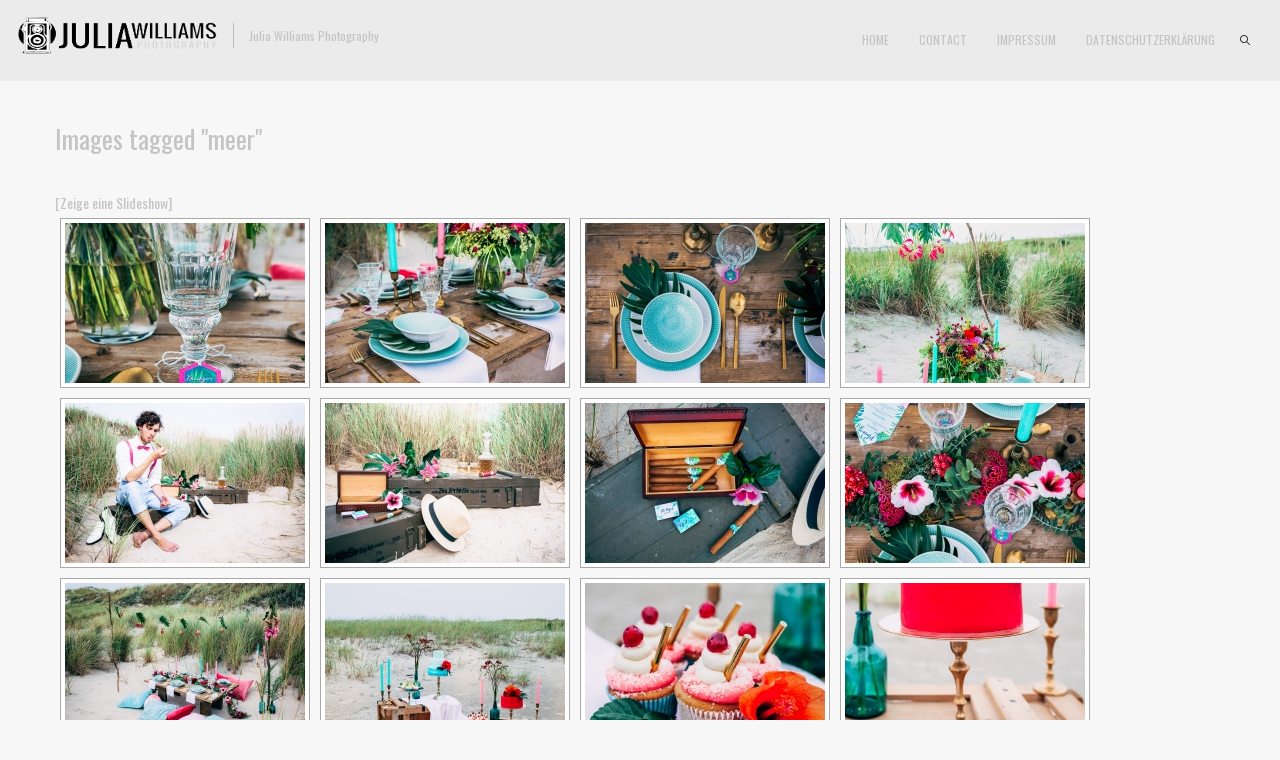

--- FILE ---
content_type: text/html; charset=UTF-8
request_url: https://www.juliawilliams.de/ngg_tag/meer/nggallery/page/2
body_size: 6797
content:
<!DOCTYPE html>
<html lang="de" class="def_menu">
<head>
    <meta http-equiv="Content-Type" content="text/html; charset=UTF-8">
        <link rel="shortcut icon" href="http://www.juliawilliams.de/wp-content/uploads/2016/07/icon.jpg" type="image/x-icon">
    <link rel="apple-touch-icon" href="http://www.juliawilliams.de/wp-content/uploads/2016/07/icon-1.jpg">
    <link rel="apple-touch-icon" sizes="72x72" href="http://www.juliawilliams.de/wp-content/uploads/2016/07/icon-2.jpg">
    <link rel="apple-touch-icon" sizes="114x114" href="http://www.juliawilliams.de/wp-content/uploads/2016/07/icon-3.jpg">
	<link rel="image_src" href="" />
    <title>Julia Williams Photography &raquo; Bilder-Stichwort &raquo; Meer</title>
    <link rel="pingback" href="https://www.juliawilliams.de/xmlrpc.php">
    <script type="text/javascript">
        var gt3_ajaxurl = "https://www.juliawilliams.de/wp-admin/admin-ajax.php";
    </script>
    <meta name='robots' content='max-image-preview:large' />
	<style>img:is([sizes="auto" i], [sizes^="auto," i]) { contain-intrinsic-size: 3000px 1500px }</style>
	<link rel="alternate" type="application/rss+xml" title="Julia Williams Photography &raquo; Feed" href="https://www.juliawilliams.de/feed/" />
<link rel="alternate" type="application/rss+xml" title="Julia Williams Photography &raquo; Kommentar-Feed" href="https://www.juliawilliams.de/comments/feed/" />
<script type="text/javascript">
/* <![CDATA[ */
window._wpemojiSettings = {"baseUrl":"https:\/\/s.w.org\/images\/core\/emoji\/15.0.3\/72x72\/","ext":".png","svgUrl":"https:\/\/s.w.org\/images\/core\/emoji\/15.0.3\/svg\/","svgExt":".svg","source":{"concatemoji":"https:\/\/www.juliawilliams.de\/wp-includes\/js\/wp-emoji-release.min.js?ver=6.7.4"}};
/*! This file is auto-generated */
!function(i,n){var o,s,e;function c(e){try{var t={supportTests:e,timestamp:(new Date).valueOf()};sessionStorage.setItem(o,JSON.stringify(t))}catch(e){}}function p(e,t,n){e.clearRect(0,0,e.canvas.width,e.canvas.height),e.fillText(t,0,0);var t=new Uint32Array(e.getImageData(0,0,e.canvas.width,e.canvas.height).data),r=(e.clearRect(0,0,e.canvas.width,e.canvas.height),e.fillText(n,0,0),new Uint32Array(e.getImageData(0,0,e.canvas.width,e.canvas.height).data));return t.every(function(e,t){return e===r[t]})}function u(e,t,n){switch(t){case"flag":return n(e,"\ud83c\udff3\ufe0f\u200d\u26a7\ufe0f","\ud83c\udff3\ufe0f\u200b\u26a7\ufe0f")?!1:!n(e,"\ud83c\uddfa\ud83c\uddf3","\ud83c\uddfa\u200b\ud83c\uddf3")&&!n(e,"\ud83c\udff4\udb40\udc67\udb40\udc62\udb40\udc65\udb40\udc6e\udb40\udc67\udb40\udc7f","\ud83c\udff4\u200b\udb40\udc67\u200b\udb40\udc62\u200b\udb40\udc65\u200b\udb40\udc6e\u200b\udb40\udc67\u200b\udb40\udc7f");case"emoji":return!n(e,"\ud83d\udc26\u200d\u2b1b","\ud83d\udc26\u200b\u2b1b")}return!1}function f(e,t,n){var r="undefined"!=typeof WorkerGlobalScope&&self instanceof WorkerGlobalScope?new OffscreenCanvas(300,150):i.createElement("canvas"),a=r.getContext("2d",{willReadFrequently:!0}),o=(a.textBaseline="top",a.font="600 32px Arial",{});return e.forEach(function(e){o[e]=t(a,e,n)}),o}function t(e){var t=i.createElement("script");t.src=e,t.defer=!0,i.head.appendChild(t)}"undefined"!=typeof Promise&&(o="wpEmojiSettingsSupports",s=["flag","emoji"],n.supports={everything:!0,everythingExceptFlag:!0},e=new Promise(function(e){i.addEventListener("DOMContentLoaded",e,{once:!0})}),new Promise(function(t){var n=function(){try{var e=JSON.parse(sessionStorage.getItem(o));if("object"==typeof e&&"number"==typeof e.timestamp&&(new Date).valueOf()<e.timestamp+604800&&"object"==typeof e.supportTests)return e.supportTests}catch(e){}return null}();if(!n){if("undefined"!=typeof Worker&&"undefined"!=typeof OffscreenCanvas&&"undefined"!=typeof URL&&URL.createObjectURL&&"undefined"!=typeof Blob)try{var e="postMessage("+f.toString()+"("+[JSON.stringify(s),u.toString(),p.toString()].join(",")+"));",r=new Blob([e],{type:"text/javascript"}),a=new Worker(URL.createObjectURL(r),{name:"wpTestEmojiSupports"});return void(a.onmessage=function(e){c(n=e.data),a.terminate(),t(n)})}catch(e){}c(n=f(s,u,p))}t(n)}).then(function(e){for(var t in e)n.supports[t]=e[t],n.supports.everything=n.supports.everything&&n.supports[t],"flag"!==t&&(n.supports.everythingExceptFlag=n.supports.everythingExceptFlag&&n.supports[t]);n.supports.everythingExceptFlag=n.supports.everythingExceptFlag&&!n.supports.flag,n.DOMReady=!1,n.readyCallback=function(){n.DOMReady=!0}}).then(function(){return e}).then(function(){var e;n.supports.everything||(n.readyCallback(),(e=n.source||{}).concatemoji?t(e.concatemoji):e.wpemoji&&e.twemoji&&(t(e.twemoji),t(e.wpemoji)))}))}((window,document),window._wpemojiSettings);
/* ]]> */
</script>
<style id='wp-emoji-styles-inline-css' type='text/css'>

	img.wp-smiley, img.emoji {
		display: inline !important;
		border: none !important;
		box-shadow: none !important;
		height: 1em !important;
		width: 1em !important;
		margin: 0 0.07em !important;
		vertical-align: -0.1em !important;
		background: none !important;
		padding: 0 !important;
	}
</style>
<link rel='stylesheet' id='wp-block-library-css' href='https://www.juliawilliams.de/wp-includes/css/dist/block-library/style.min.css?ver=6.7.4' type='text/css' media='all' />
<style id='classic-theme-styles-inline-css' type='text/css'>
/*! This file is auto-generated */
.wp-block-button__link{color:#fff;background-color:#32373c;border-radius:9999px;box-shadow:none;text-decoration:none;padding:calc(.667em + 2px) calc(1.333em + 2px);font-size:1.125em}.wp-block-file__button{background:#32373c;color:#fff;text-decoration:none}
</style>
<style id='global-styles-inline-css' type='text/css'>
:root{--wp--preset--aspect-ratio--square: 1;--wp--preset--aspect-ratio--4-3: 4/3;--wp--preset--aspect-ratio--3-4: 3/4;--wp--preset--aspect-ratio--3-2: 3/2;--wp--preset--aspect-ratio--2-3: 2/3;--wp--preset--aspect-ratio--16-9: 16/9;--wp--preset--aspect-ratio--9-16: 9/16;--wp--preset--color--black: #000000;--wp--preset--color--cyan-bluish-gray: #abb8c3;--wp--preset--color--white: #ffffff;--wp--preset--color--pale-pink: #f78da7;--wp--preset--color--vivid-red: #cf2e2e;--wp--preset--color--luminous-vivid-orange: #ff6900;--wp--preset--color--luminous-vivid-amber: #fcb900;--wp--preset--color--light-green-cyan: #7bdcb5;--wp--preset--color--vivid-green-cyan: #00d084;--wp--preset--color--pale-cyan-blue: #8ed1fc;--wp--preset--color--vivid-cyan-blue: #0693e3;--wp--preset--color--vivid-purple: #9b51e0;--wp--preset--gradient--vivid-cyan-blue-to-vivid-purple: linear-gradient(135deg,rgba(6,147,227,1) 0%,rgb(155,81,224) 100%);--wp--preset--gradient--light-green-cyan-to-vivid-green-cyan: linear-gradient(135deg,rgb(122,220,180) 0%,rgb(0,208,130) 100%);--wp--preset--gradient--luminous-vivid-amber-to-luminous-vivid-orange: linear-gradient(135deg,rgba(252,185,0,1) 0%,rgba(255,105,0,1) 100%);--wp--preset--gradient--luminous-vivid-orange-to-vivid-red: linear-gradient(135deg,rgba(255,105,0,1) 0%,rgb(207,46,46) 100%);--wp--preset--gradient--very-light-gray-to-cyan-bluish-gray: linear-gradient(135deg,rgb(238,238,238) 0%,rgb(169,184,195) 100%);--wp--preset--gradient--cool-to-warm-spectrum: linear-gradient(135deg,rgb(74,234,220) 0%,rgb(151,120,209) 20%,rgb(207,42,186) 40%,rgb(238,44,130) 60%,rgb(251,105,98) 80%,rgb(254,248,76) 100%);--wp--preset--gradient--blush-light-purple: linear-gradient(135deg,rgb(255,206,236) 0%,rgb(152,150,240) 100%);--wp--preset--gradient--blush-bordeaux: linear-gradient(135deg,rgb(254,205,165) 0%,rgb(254,45,45) 50%,rgb(107,0,62) 100%);--wp--preset--gradient--luminous-dusk: linear-gradient(135deg,rgb(255,203,112) 0%,rgb(199,81,192) 50%,rgb(65,88,208) 100%);--wp--preset--gradient--pale-ocean: linear-gradient(135deg,rgb(255,245,203) 0%,rgb(182,227,212) 50%,rgb(51,167,181) 100%);--wp--preset--gradient--electric-grass: linear-gradient(135deg,rgb(202,248,128) 0%,rgb(113,206,126) 100%);--wp--preset--gradient--midnight: linear-gradient(135deg,rgb(2,3,129) 0%,rgb(40,116,252) 100%);--wp--preset--font-size--small: 13px;--wp--preset--font-size--medium: 20px;--wp--preset--font-size--large: 36px;--wp--preset--font-size--x-large: 42px;--wp--preset--spacing--20: 0.44rem;--wp--preset--spacing--30: 0.67rem;--wp--preset--spacing--40: 1rem;--wp--preset--spacing--50: 1.5rem;--wp--preset--spacing--60: 2.25rem;--wp--preset--spacing--70: 3.38rem;--wp--preset--spacing--80: 5.06rem;--wp--preset--shadow--natural: 6px 6px 9px rgba(0, 0, 0, 0.2);--wp--preset--shadow--deep: 12px 12px 50px rgba(0, 0, 0, 0.4);--wp--preset--shadow--sharp: 6px 6px 0px rgba(0, 0, 0, 0.2);--wp--preset--shadow--outlined: 6px 6px 0px -3px rgba(255, 255, 255, 1), 6px 6px rgba(0, 0, 0, 1);--wp--preset--shadow--crisp: 6px 6px 0px rgba(0, 0, 0, 1);}:where(.is-layout-flex){gap: 0.5em;}:where(.is-layout-grid){gap: 0.5em;}body .is-layout-flex{display: flex;}.is-layout-flex{flex-wrap: wrap;align-items: center;}.is-layout-flex > :is(*, div){margin: 0;}body .is-layout-grid{display: grid;}.is-layout-grid > :is(*, div){margin: 0;}:where(.wp-block-columns.is-layout-flex){gap: 2em;}:where(.wp-block-columns.is-layout-grid){gap: 2em;}:where(.wp-block-post-template.is-layout-flex){gap: 1.25em;}:where(.wp-block-post-template.is-layout-grid){gap: 1.25em;}.has-black-color{color: var(--wp--preset--color--black) !important;}.has-cyan-bluish-gray-color{color: var(--wp--preset--color--cyan-bluish-gray) !important;}.has-white-color{color: var(--wp--preset--color--white) !important;}.has-pale-pink-color{color: var(--wp--preset--color--pale-pink) !important;}.has-vivid-red-color{color: var(--wp--preset--color--vivid-red) !important;}.has-luminous-vivid-orange-color{color: var(--wp--preset--color--luminous-vivid-orange) !important;}.has-luminous-vivid-amber-color{color: var(--wp--preset--color--luminous-vivid-amber) !important;}.has-light-green-cyan-color{color: var(--wp--preset--color--light-green-cyan) !important;}.has-vivid-green-cyan-color{color: var(--wp--preset--color--vivid-green-cyan) !important;}.has-pale-cyan-blue-color{color: var(--wp--preset--color--pale-cyan-blue) !important;}.has-vivid-cyan-blue-color{color: var(--wp--preset--color--vivid-cyan-blue) !important;}.has-vivid-purple-color{color: var(--wp--preset--color--vivid-purple) !important;}.has-black-background-color{background-color: var(--wp--preset--color--black) !important;}.has-cyan-bluish-gray-background-color{background-color: var(--wp--preset--color--cyan-bluish-gray) !important;}.has-white-background-color{background-color: var(--wp--preset--color--white) !important;}.has-pale-pink-background-color{background-color: var(--wp--preset--color--pale-pink) !important;}.has-vivid-red-background-color{background-color: var(--wp--preset--color--vivid-red) !important;}.has-luminous-vivid-orange-background-color{background-color: var(--wp--preset--color--luminous-vivid-orange) !important;}.has-luminous-vivid-amber-background-color{background-color: var(--wp--preset--color--luminous-vivid-amber) !important;}.has-light-green-cyan-background-color{background-color: var(--wp--preset--color--light-green-cyan) !important;}.has-vivid-green-cyan-background-color{background-color: var(--wp--preset--color--vivid-green-cyan) !important;}.has-pale-cyan-blue-background-color{background-color: var(--wp--preset--color--pale-cyan-blue) !important;}.has-vivid-cyan-blue-background-color{background-color: var(--wp--preset--color--vivid-cyan-blue) !important;}.has-vivid-purple-background-color{background-color: var(--wp--preset--color--vivid-purple) !important;}.has-black-border-color{border-color: var(--wp--preset--color--black) !important;}.has-cyan-bluish-gray-border-color{border-color: var(--wp--preset--color--cyan-bluish-gray) !important;}.has-white-border-color{border-color: var(--wp--preset--color--white) !important;}.has-pale-pink-border-color{border-color: var(--wp--preset--color--pale-pink) !important;}.has-vivid-red-border-color{border-color: var(--wp--preset--color--vivid-red) !important;}.has-luminous-vivid-orange-border-color{border-color: var(--wp--preset--color--luminous-vivid-orange) !important;}.has-luminous-vivid-amber-border-color{border-color: var(--wp--preset--color--luminous-vivid-amber) !important;}.has-light-green-cyan-border-color{border-color: var(--wp--preset--color--light-green-cyan) !important;}.has-vivid-green-cyan-border-color{border-color: var(--wp--preset--color--vivid-green-cyan) !important;}.has-pale-cyan-blue-border-color{border-color: var(--wp--preset--color--pale-cyan-blue) !important;}.has-vivid-cyan-blue-border-color{border-color: var(--wp--preset--color--vivid-cyan-blue) !important;}.has-vivid-purple-border-color{border-color: var(--wp--preset--color--vivid-purple) !important;}.has-vivid-cyan-blue-to-vivid-purple-gradient-background{background: var(--wp--preset--gradient--vivid-cyan-blue-to-vivid-purple) !important;}.has-light-green-cyan-to-vivid-green-cyan-gradient-background{background: var(--wp--preset--gradient--light-green-cyan-to-vivid-green-cyan) !important;}.has-luminous-vivid-amber-to-luminous-vivid-orange-gradient-background{background: var(--wp--preset--gradient--luminous-vivid-amber-to-luminous-vivid-orange) !important;}.has-luminous-vivid-orange-to-vivid-red-gradient-background{background: var(--wp--preset--gradient--luminous-vivid-orange-to-vivid-red) !important;}.has-very-light-gray-to-cyan-bluish-gray-gradient-background{background: var(--wp--preset--gradient--very-light-gray-to-cyan-bluish-gray) !important;}.has-cool-to-warm-spectrum-gradient-background{background: var(--wp--preset--gradient--cool-to-warm-spectrum) !important;}.has-blush-light-purple-gradient-background{background: var(--wp--preset--gradient--blush-light-purple) !important;}.has-blush-bordeaux-gradient-background{background: var(--wp--preset--gradient--blush-bordeaux) !important;}.has-luminous-dusk-gradient-background{background: var(--wp--preset--gradient--luminous-dusk) !important;}.has-pale-ocean-gradient-background{background: var(--wp--preset--gradient--pale-ocean) !important;}.has-electric-grass-gradient-background{background: var(--wp--preset--gradient--electric-grass) !important;}.has-midnight-gradient-background{background: var(--wp--preset--gradient--midnight) !important;}.has-small-font-size{font-size: var(--wp--preset--font-size--small) !important;}.has-medium-font-size{font-size: var(--wp--preset--font-size--medium) !important;}.has-large-font-size{font-size: var(--wp--preset--font-size--large) !important;}.has-x-large-font-size{font-size: var(--wp--preset--font-size--x-large) !important;}
:where(.wp-block-post-template.is-layout-flex){gap: 1.25em;}:where(.wp-block-post-template.is-layout-grid){gap: 1.25em;}
:where(.wp-block-columns.is-layout-flex){gap: 2em;}:where(.wp-block-columns.is-layout-grid){gap: 2em;}
:root :where(.wp-block-pullquote){font-size: 1.5em;line-height: 1.6;}
</style>
<link rel='stylesheet' id='contact-form-7-css' href='https://www.juliawilliams.de/wp-content/plugins/contact-form-7/includes/css/styles.css?ver=5.4.2' type='text/css' media='all' />
<link rel='stylesheet' id='ngg_trigger_buttons-css' href='https://www.juliawilliams.de/wp-content/plugins/nextgen-gallery/static/GalleryDisplay/trigger_buttons.css?ver=3.59.10' type='text/css' media='all' />
<link rel='stylesheet' id='fancybox-0-css' href='https://www.juliawilliams.de/wp-content/plugins/nextgen-gallery/static/Lightbox/fancybox/jquery.fancybox-1.3.4.css?ver=3.59.10' type='text/css' media='all' />
<link rel='stylesheet' id='fontawesome_v4_shim_style-css' href='https://www.juliawilliams.de/wp-content/plugins/nextgen-gallery/static/FontAwesome/css/v4-shims.min.css?ver=6.7.4' type='text/css' media='all' />
<link rel='stylesheet' id='fontawesome-css' href='https://www.juliawilliams.de/wp-content/plugins/nextgen-gallery/static/FontAwesome/css/all.min.css?ver=6.7.4' type='text/css' media='all' />
<link rel='stylesheet' id='nextgen_pagination_style-css' href='https://www.juliawilliams.de/wp-content/plugins/nextgen-gallery/static/GalleryDisplay/pagination_style.css?ver=3.59.10' type='text/css' media='all' />
<link rel='stylesheet' id='nextgen_basic_thumbnails_style-css' href='https://www.juliawilliams.de/wp-content/plugins/nextgen-gallery/static/Thumbnails/nextgen_basic_thumbnails.css?ver=3.59.10' type='text/css' media='all' />
<link rel='stylesheet' id='gt3_default_style-css' href='https://www.juliawilliams.de/wp-content/themes/oyster/style.css?ver=6.7.4' type='text/css' media='all' />
<link rel='stylesheet' id='gt3_theme-css' href='https://www.juliawilliams.de/wp-content/themes/oyster/css/theme.css?ver=6.7.4' type='text/css' media='all' />
<link rel='stylesheet' id='gt3_responsive-css' href='https://www.juliawilliams.de/wp-content/themes/oyster/css/responsive.css?ver=6.7.4' type='text/css' media='all' />
<link rel='stylesheet' id='gt3_custom-css' href='https://www.juliawilliams.de/wp-content/uploads/custom.css?ver=6.7.4' type='text/css' media='all' />
<link rel='stylesheet' id='AllFonts-css' href='https://www.juliawilliams.de/wp-content/uploads/fonts/91291504b311a37d3cac44d656df0953/font.css?v=1668418846' type='text/css' media='all' />
<script type="text/javascript" src="https://www.juliawilliams.de/wp-includes/js/jquery/jquery.min.js?ver=3.7.1" id="jquery-core-js"></script>
<script type="text/javascript" src="https://www.juliawilliams.de/wp-includes/js/jquery/jquery-migrate.min.js?ver=3.4.1" id="jquery-migrate-js"></script>
<script type="text/javascript" id="photocrati_ajax-js-extra">
/* <![CDATA[ */
var photocrati_ajax = {"url":"https:\/\/www.juliawilliams.de\/index.php?photocrati_ajax=1","rest_url":"https:\/\/www.juliawilliams.de\/wp-json\/","wp_home_url":"https:\/\/www.juliawilliams.de","wp_site_url":"https:\/\/www.juliawilliams.de","wp_root_url":"https:\/\/www.juliawilliams.de","wp_plugins_url":"https:\/\/www.juliawilliams.de\/wp-content\/plugins","wp_content_url":"https:\/\/www.juliawilliams.de\/wp-content","wp_includes_url":"https:\/\/www.juliawilliams.de\/wp-includes\/","ngg_param_slug":"nggallery","rest_nonce":"9f2d1dee10"};
/* ]]> */
</script>
<script type="text/javascript" src="https://www.juliawilliams.de/wp-content/plugins/nextgen-gallery/static/Legacy/ajax.min.js?ver=3.59.10" id="photocrati_ajax-js"></script>
<script type="text/javascript" src="https://www.juliawilliams.de/wp-content/plugins/nextgen-gallery/static/FontAwesome/js/v4-shims.min.js?ver=5.3.1" id="fontawesome_v4_shim-js"></script>
<script type="text/javascript" defer crossorigin="anonymous" data-auto-replace-svg="false" data-keep-original-source="false" data-search-pseudo-elements src="https://www.juliawilliams.de/wp-content/plugins/nextgen-gallery/static/FontAwesome/js/all.min.js?ver=5.3.1" id="fontawesome-js"></script>
<script type="text/javascript" src="https://www.juliawilliams.de/wp-content/plugins/nextgen-gallery/static/Thumbnails/nextgen_basic_thumbnails.js?ver=3.59.10" id="nextgen_basic_thumbnails_script-js"></script>
<link rel="https://api.w.org/" href="https://www.juliawilliams.de/wp-json/" /><link rel="alternate" title="JSON" type="application/json" href="https://www.juliawilliams.de/wp-json/wp/v2/posts/0" /><link rel="EditURI" type="application/rsd+xml" title="RSD" href="https://www.juliawilliams.de/xmlrpc.php?rsd" />
<meta name="generator" content="WordPress 6.7.4" />
<link rel="alternate" title="oEmbed (JSON)" type="application/json+oembed" href="https://www.juliawilliams.de/wp-json/oembed/1.0/embed?url" />
<link rel="alternate" title="oEmbed (XML)" type="text/xml+oembed" href="https://www.juliawilliams.de/wp-json/oembed/1.0/embed?url&#038;format=xml" />
<script>var oyster_var = true;</script><link rel="icon" href="https://www.juliawilliams.de/wp-content/uploads/2016/06/cropped-icon-4-32x32.jpg" sizes="32x32" />
<link rel="icon" href="https://www.juliawilliams.de/wp-content/uploads/2016/06/cropped-icon-4-192x192.jpg" sizes="192x192" />
<link rel="apple-touch-icon" href="https://www.juliawilliams.de/wp-content/uploads/2016/06/cropped-icon-4-180x180.jpg" />
<meta name="msapplication-TileImage" content="https://www.juliawilliams.de/wp-content/uploads/2016/06/cropped-icon-4-270x270.jpg" />
</head>

<body class="-template-default page page-id- page-parent ">
<div class="site_wrapper">	
    <header class="main_header">
        <div class="header_wrapper">
        	<div class="logo_sect" style="padding: 17px 0 16px 18px;">
                <a href="https://www.juliawilliams.de/" class="logo"><img src="http://www.juliawilliams.de/wp-content/uploads/2016/07/logo-web-2.png" alt=""  width="200" height="37" class="logo_def"><img src="http://www.juliawilliams.de/wp-content/uploads/2016/07/logo-web-3.png" alt="" width="200" height="37" class="logo_retina"></a>
                                	<div class="slogan">Julia Williams Photography</div>
							</div>
            <!-- WPML Code Start -->
                        <!-- WPML Code End -->
            <div class="header_rp header_menu_table" style="height:80px">
                <div class="header_menu_cell">
                    <nav>
                        <div class="menu-home-container"><ul id="menu-home" class="menu"><li id="menu-item-18030" class="menu-item menu-item-type-post_type menu-item-object-page menu-item-home menu-item-18030 parent-menu-1"><a href="https://www.juliawilliams.de/"><span><i  class="menu-item menu-item-type-post_type menu-item-object-page menu-item-home menu-item-18030 parent-menu-1"></i>Home</span></a></li>
<li id="menu-item-18051" class="menu-item menu-item-type-post_type menu-item-object-page menu-item-18051 parent-menu-2"><a href="https://www.juliawilliams.de/contact/"><span><i  class="menu-item menu-item-type-post_type menu-item-object-page menu-item-18051 parent-menu-2"></i>Contact</span></a></li>
<li id="menu-item-4404" class="menu-item menu-item-type-post_type menu-item-object-page menu-item-4404 parent-menu-3"><a href="https://www.juliawilliams.de/impressum/"><span><i  class="menu-item menu-item-type-post_type menu-item-object-page menu-item-4404 parent-menu-3"></i>Impressum</span></a></li>
<li id="menu-item-17972" class="menu-item menu-item-type-post_type menu-item-object-page menu-item-privacy-policy menu-item-17972 parent-menu-4"><a href="https://www.juliawilliams.de/datenschutzerklaerung/"><span><i  class="menu-item menu-item-type-post_type menu-item-object-page menu-item-privacy-policy menu-item-17972 parent-menu-4"></i>Datenschutzerklärung</span></a></li>
</ul></div>                        <div class="search_fadder"></div>
                        <div class="header_search">
                            <form name="search_form" method="get" action="https://www.juliawilliams.de/" class="search_form">
    <input type="text" name="s" value="" placeholder="Search the site..." class="field_search">
</form>                        </div>
                    </nav>
                </div>
                
                <a class="search_toggler" href="#"></a>
            </div>            
            <div class="clear"></div>
        </div>
    </header>
    
    <div class="main_wrapper"><div class="content_wrapper">
	<div class="container">
        <div class="content_block row no-sidebar">
            <div class="fl-container ">
                <div class="row">
                    <div class="posts-block ">
					                        <div class="page_title_block">
							<h1 class="title">Images tagged &quot;meer&quot;</h1>
                        </div>
                                        
                        <div class="contentarea">
                            <!-- index.php -->
<div
	class="ngg-galleryoverview
	 ngg-ajax-pagination-none	"
	id="ngg-gallery-6585a6604824a005d1d698ed22b9abe4-2">

		<div class="slideshowlink">
		<a href='https://www.juliawilliams.de/ngg_tag/meer/nggallery/page/2/slideshow'>[Zeige eine Slideshow]</a>

	</div>
			<!-- Thumbnails -->
				<div id="ngg-image-0" class="ngg-gallery-thumbnail-box"
											>
						<div class="ngg-gallery-thumbnail">
			<a href="https://www.juliawilliams.de/wp-content/gallery/spo/Julia-Williams-SPO-Blog-72dpi-021.jpg"
				title=""
				data-src="https://www.juliawilliams.de/wp-content/gallery/spo/Julia-Williams-SPO-Blog-72dpi-021.jpg"
				data-thumbnail="https://www.juliawilliams.de/wp-content/gallery/spo/thumbs/thumbs_Julia-Williams-SPO-Blog-72dpi-021.jpg"
				data-image-id="648"
				data-title="www.juliawilliams.de"
				data-description=""
				data-image-slug="julia-williams-spo-blog-72dpi-021"
				class="ngg-fancybox" rel="6585a6604824a005d1d698ed22b9abe4">
				<img
					title="www.juliawilliams.de"
					alt="www.juliawilliams.de"
					src="https://www.juliawilliams.de/wp-content/gallery/spo/thumbs/thumbs_Julia-Williams-SPO-Blog-72dpi-021.jpg"
					width="240"
					height="160"
					style="max-width:100%;"
				/>
			</a>
		</div>
							</div>
			
		
				<div id="ngg-image-1" class="ngg-gallery-thumbnail-box"
											>
						<div class="ngg-gallery-thumbnail">
			<a href="https://www.juliawilliams.de/wp-content/gallery/spo/Julia-Williams-SPO-Blog-72dpi-022.jpg"
				title=""
				data-src="https://www.juliawilliams.de/wp-content/gallery/spo/Julia-Williams-SPO-Blog-72dpi-022.jpg"
				data-thumbnail="https://www.juliawilliams.de/wp-content/gallery/spo/thumbs/thumbs_Julia-Williams-SPO-Blog-72dpi-022.jpg"
				data-image-id="649"
				data-title="www.juliawilliams.de"
				data-description=""
				data-image-slug="julia-williams-spo-blog-72dpi-022"
				class="ngg-fancybox" rel="6585a6604824a005d1d698ed22b9abe4">
				<img
					title="www.juliawilliams.de"
					alt="www.juliawilliams.de"
					src="https://www.juliawilliams.de/wp-content/gallery/spo/thumbs/thumbs_Julia-Williams-SPO-Blog-72dpi-022.jpg"
					width="240"
					height="160"
					style="max-width:100%;"
				/>
			</a>
		</div>
							</div>
			
		
				<div id="ngg-image-2" class="ngg-gallery-thumbnail-box"
											>
						<div class="ngg-gallery-thumbnail">
			<a href="https://www.juliawilliams.de/wp-content/gallery/spo/Julia-Williams-SPO-Blog-72dpi-023.jpg"
				title=""
				data-src="https://www.juliawilliams.de/wp-content/gallery/spo/Julia-Williams-SPO-Blog-72dpi-023.jpg"
				data-thumbnail="https://www.juliawilliams.de/wp-content/gallery/spo/thumbs/thumbs_Julia-Williams-SPO-Blog-72dpi-023.jpg"
				data-image-id="650"
				data-title="www.juliawilliams.de"
				data-description=""
				data-image-slug="julia-williams-spo-blog-72dpi-023"
				class="ngg-fancybox" rel="6585a6604824a005d1d698ed22b9abe4">
				<img
					title="www.juliawilliams.de"
					alt="www.juliawilliams.de"
					src="https://www.juliawilliams.de/wp-content/gallery/spo/thumbs/thumbs_Julia-Williams-SPO-Blog-72dpi-023.jpg"
					width="240"
					height="160"
					style="max-width:100%;"
				/>
			</a>
		</div>
							</div>
			
		
				<div id="ngg-image-3" class="ngg-gallery-thumbnail-box"
											>
						<div class="ngg-gallery-thumbnail">
			<a href="https://www.juliawilliams.de/wp-content/gallery/spo/Julia-Williams-SPO-Blog-72dpi-024.jpg"
				title=""
				data-src="https://www.juliawilliams.de/wp-content/gallery/spo/Julia-Williams-SPO-Blog-72dpi-024.jpg"
				data-thumbnail="https://www.juliawilliams.de/wp-content/gallery/spo/thumbs/thumbs_Julia-Williams-SPO-Blog-72dpi-024.jpg"
				data-image-id="651"
				data-title="www.juliawilliams.de"
				data-description=""
				data-image-slug="julia-williams-spo-blog-72dpi-024"
				class="ngg-fancybox" rel="6585a6604824a005d1d698ed22b9abe4">
				<img
					title="www.juliawilliams.de"
					alt="www.juliawilliams.de"
					src="https://www.juliawilliams.de/wp-content/gallery/spo/thumbs/thumbs_Julia-Williams-SPO-Blog-72dpi-024.jpg"
					width="240"
					height="160"
					style="max-width:100%;"
				/>
			</a>
		</div>
							</div>
			
		
				<div id="ngg-image-4" class="ngg-gallery-thumbnail-box"
											>
						<div class="ngg-gallery-thumbnail">
			<a href="https://www.juliawilliams.de/wp-content/gallery/spo/Julia-Williams-SPO-Blog-72dpi-025.jpg"
				title=""
				data-src="https://www.juliawilliams.de/wp-content/gallery/spo/Julia-Williams-SPO-Blog-72dpi-025.jpg"
				data-thumbnail="https://www.juliawilliams.de/wp-content/gallery/spo/thumbs/thumbs_Julia-Williams-SPO-Blog-72dpi-025.jpg"
				data-image-id="652"
				data-title="www.juliawilliams.de"
				data-description=""
				data-image-slug="julia-williams-spo-blog-72dpi-025"
				class="ngg-fancybox" rel="6585a6604824a005d1d698ed22b9abe4">
				<img
					title="www.juliawilliams.de"
					alt="www.juliawilliams.de"
					src="https://www.juliawilliams.de/wp-content/gallery/spo/thumbs/thumbs_Julia-Williams-SPO-Blog-72dpi-025.jpg"
					width="240"
					height="160"
					style="max-width:100%;"
				/>
			</a>
		</div>
							</div>
			
		
				<div id="ngg-image-5" class="ngg-gallery-thumbnail-box"
											>
						<div class="ngg-gallery-thumbnail">
			<a href="https://www.juliawilliams.de/wp-content/gallery/spo/Julia-Williams-SPO-Blog-72dpi-026.jpg"
				title=""
				data-src="https://www.juliawilliams.de/wp-content/gallery/spo/Julia-Williams-SPO-Blog-72dpi-026.jpg"
				data-thumbnail="https://www.juliawilliams.de/wp-content/gallery/spo/thumbs/thumbs_Julia-Williams-SPO-Blog-72dpi-026.jpg"
				data-image-id="653"
				data-title="www.juliawilliams.de"
				data-description=""
				data-image-slug="julia-williams-spo-blog-72dpi-026"
				class="ngg-fancybox" rel="6585a6604824a005d1d698ed22b9abe4">
				<img
					title="www.juliawilliams.de"
					alt="www.juliawilliams.de"
					src="https://www.juliawilliams.de/wp-content/gallery/spo/thumbs/thumbs_Julia-Williams-SPO-Blog-72dpi-026.jpg"
					width="240"
					height="160"
					style="max-width:100%;"
				/>
			</a>
		</div>
							</div>
			
		
				<div id="ngg-image-6" class="ngg-gallery-thumbnail-box"
											>
						<div class="ngg-gallery-thumbnail">
			<a href="https://www.juliawilliams.de/wp-content/gallery/spo/Julia-Williams-SPO-Blog-72dpi-027.jpg"
				title=""
				data-src="https://www.juliawilliams.de/wp-content/gallery/spo/Julia-Williams-SPO-Blog-72dpi-027.jpg"
				data-thumbnail="https://www.juliawilliams.de/wp-content/gallery/spo/thumbs/thumbs_Julia-Williams-SPO-Blog-72dpi-027.jpg"
				data-image-id="654"
				data-title="www.juliawilliams.de"
				data-description=""
				data-image-slug="julia-williams-spo-blog-72dpi-027"
				class="ngg-fancybox" rel="6585a6604824a005d1d698ed22b9abe4">
				<img
					title="www.juliawilliams.de"
					alt="www.juliawilliams.de"
					src="https://www.juliawilliams.de/wp-content/gallery/spo/thumbs/thumbs_Julia-Williams-SPO-Blog-72dpi-027.jpg"
					width="240"
					height="160"
					style="max-width:100%;"
				/>
			</a>
		</div>
							</div>
			
		
				<div id="ngg-image-7" class="ngg-gallery-thumbnail-box"
											>
						<div class="ngg-gallery-thumbnail">
			<a href="https://www.juliawilliams.de/wp-content/gallery/spo/Julia-Williams-SPO-Blog-72dpi-028.jpg"
				title=""
				data-src="https://www.juliawilliams.de/wp-content/gallery/spo/Julia-Williams-SPO-Blog-72dpi-028.jpg"
				data-thumbnail="https://www.juliawilliams.de/wp-content/gallery/spo/thumbs/thumbs_Julia-Williams-SPO-Blog-72dpi-028.jpg"
				data-image-id="655"
				data-title="www.juliawilliams.de"
				data-description=""
				data-image-slug="julia-williams-spo-blog-72dpi-028"
				class="ngg-fancybox" rel="6585a6604824a005d1d698ed22b9abe4">
				<img
					title="www.juliawilliams.de"
					alt="www.juliawilliams.de"
					src="https://www.juliawilliams.de/wp-content/gallery/spo/thumbs/thumbs_Julia-Williams-SPO-Blog-72dpi-028.jpg"
					width="240"
					height="160"
					style="max-width:100%;"
				/>
			</a>
		</div>
							</div>
			
		
				<div id="ngg-image-8" class="ngg-gallery-thumbnail-box"
											>
						<div class="ngg-gallery-thumbnail">
			<a href="https://www.juliawilliams.de/wp-content/gallery/spo/Julia-Williams-SPO-Blog-72dpi-029.jpg"
				title=""
				data-src="https://www.juliawilliams.de/wp-content/gallery/spo/Julia-Williams-SPO-Blog-72dpi-029.jpg"
				data-thumbnail="https://www.juliawilliams.de/wp-content/gallery/spo/thumbs/thumbs_Julia-Williams-SPO-Blog-72dpi-029.jpg"
				data-image-id="656"
				data-title="www.juliawilliams.de"
				data-description=""
				data-image-slug="julia-williams-spo-blog-72dpi-029"
				class="ngg-fancybox" rel="6585a6604824a005d1d698ed22b9abe4">
				<img
					title="www.juliawilliams.de"
					alt="www.juliawilliams.de"
					src="https://www.juliawilliams.de/wp-content/gallery/spo/thumbs/thumbs_Julia-Williams-SPO-Blog-72dpi-029.jpg"
					width="240"
					height="160"
					style="max-width:100%;"
				/>
			</a>
		</div>
							</div>
			
		
				<div id="ngg-image-9" class="ngg-gallery-thumbnail-box"
											>
						<div class="ngg-gallery-thumbnail">
			<a href="https://www.juliawilliams.de/wp-content/gallery/spo/Julia-Williams-SPO-Blog-72dpi-030.jpg"
				title=""
				data-src="https://www.juliawilliams.de/wp-content/gallery/spo/Julia-Williams-SPO-Blog-72dpi-030.jpg"
				data-thumbnail="https://www.juliawilliams.de/wp-content/gallery/spo/thumbs/thumbs_Julia-Williams-SPO-Blog-72dpi-030.jpg"
				data-image-id="657"
				data-title="www.juliawilliams.de"
				data-description=""
				data-image-slug="julia-williams-spo-blog-72dpi-030"
				class="ngg-fancybox" rel="6585a6604824a005d1d698ed22b9abe4">
				<img
					title="www.juliawilliams.de"
					alt="www.juliawilliams.de"
					src="https://www.juliawilliams.de/wp-content/gallery/spo/thumbs/thumbs_Julia-Williams-SPO-Blog-72dpi-030.jpg"
					width="240"
					height="160"
					style="max-width:100%;"
				/>
			</a>
		</div>
							</div>
			
		
				<div id="ngg-image-10" class="ngg-gallery-thumbnail-box"
											>
						<div class="ngg-gallery-thumbnail">
			<a href="https://www.juliawilliams.de/wp-content/gallery/spo/Julia-Williams-SPO-Blog-72dpi-031.jpg"
				title=""
				data-src="https://www.juliawilliams.de/wp-content/gallery/spo/Julia-Williams-SPO-Blog-72dpi-031.jpg"
				data-thumbnail="https://www.juliawilliams.de/wp-content/gallery/spo/thumbs/thumbs_Julia-Williams-SPO-Blog-72dpi-031.jpg"
				data-image-id="658"
				data-title="www.juliawilliams.de"
				data-description=""
				data-image-slug="julia-williams-spo-blog-72dpi-031"
				class="ngg-fancybox" rel="6585a6604824a005d1d698ed22b9abe4">
				<img
					title="www.juliawilliams.de"
					alt="www.juliawilliams.de"
					src="https://www.juliawilliams.de/wp-content/gallery/spo/thumbs/thumbs_Julia-Williams-SPO-Blog-72dpi-031.jpg"
					width="240"
					height="160"
					style="max-width:100%;"
				/>
			</a>
		</div>
							</div>
			
		
				<div id="ngg-image-11" class="ngg-gallery-thumbnail-box"
											>
						<div class="ngg-gallery-thumbnail">
			<a href="https://www.juliawilliams.de/wp-content/gallery/spo/Julia-Williams-SPO-Blog-72dpi-032.jpg"
				title=""
				data-src="https://www.juliawilliams.de/wp-content/gallery/spo/Julia-Williams-SPO-Blog-72dpi-032.jpg"
				data-thumbnail="https://www.juliawilliams.de/wp-content/gallery/spo/thumbs/thumbs_Julia-Williams-SPO-Blog-72dpi-032.jpg"
				data-image-id="659"
				data-title="www.juliawilliams.de"
				data-description=""
				data-image-slug="julia-williams-spo-blog-72dpi-032"
				class="ngg-fancybox" rel="6585a6604824a005d1d698ed22b9abe4">
				<img
					title="www.juliawilliams.de"
					alt="www.juliawilliams.de"
					src="https://www.juliawilliams.de/wp-content/gallery/spo/thumbs/thumbs_Julia-Williams-SPO-Blog-72dpi-032.jpg"
					width="240"
					height="160"
					style="max-width:100%;"
				/>
			</a>
		</div>
							</div>
			
		
				<div id="ngg-image-12" class="ngg-gallery-thumbnail-box"
											>
						<div class="ngg-gallery-thumbnail">
			<a href="https://www.juliawilliams.de/wp-content/gallery/spo/Julia-Williams-SPO-Blog-72dpi-033.jpg"
				title=""
				data-src="https://www.juliawilliams.de/wp-content/gallery/spo/Julia-Williams-SPO-Blog-72dpi-033.jpg"
				data-thumbnail="https://www.juliawilliams.de/wp-content/gallery/spo/thumbs/thumbs_Julia-Williams-SPO-Blog-72dpi-033.jpg"
				data-image-id="660"
				data-title="www.juliawilliams.de"
				data-description=""
				data-image-slug="julia-williams-spo-blog-72dpi-033"
				class="ngg-fancybox" rel="6585a6604824a005d1d698ed22b9abe4">
				<img
					title="www.juliawilliams.de"
					alt="www.juliawilliams.de"
					src="https://www.juliawilliams.de/wp-content/gallery/spo/thumbs/thumbs_Julia-Williams-SPO-Blog-72dpi-033.jpg"
					width="240"
					height="160"
					style="max-width:100%;"
				/>
			</a>
		</div>
							</div>
			
		
				<div id="ngg-image-13" class="ngg-gallery-thumbnail-box"
											>
						<div class="ngg-gallery-thumbnail">
			<a href="https://www.juliawilliams.de/wp-content/gallery/spo/Julia-Williams-SPO-Blog-72dpi-034.jpg"
				title=""
				data-src="https://www.juliawilliams.de/wp-content/gallery/spo/Julia-Williams-SPO-Blog-72dpi-034.jpg"
				data-thumbnail="https://www.juliawilliams.de/wp-content/gallery/spo/thumbs/thumbs_Julia-Williams-SPO-Blog-72dpi-034.jpg"
				data-image-id="661"
				data-title="www.juliawilliams.de"
				data-description=""
				data-image-slug="julia-williams-spo-blog-72dpi-034"
				class="ngg-fancybox" rel="6585a6604824a005d1d698ed22b9abe4">
				<img
					title="www.juliawilliams.de"
					alt="www.juliawilliams.de"
					src="https://www.juliawilliams.de/wp-content/gallery/spo/thumbs/thumbs_Julia-Williams-SPO-Blog-72dpi-034.jpg"
					width="240"
					height="160"
					style="max-width:100%;"
				/>
			</a>
		</div>
							</div>
			
		
				<div id="ngg-image-14" class="ngg-gallery-thumbnail-box"
											>
						<div class="ngg-gallery-thumbnail">
			<a href="https://www.juliawilliams.de/wp-content/gallery/spo/Julia-Williams-SPO-Blog-72dpi-035.jpg"
				title=""
				data-src="https://www.juliawilliams.de/wp-content/gallery/spo/Julia-Williams-SPO-Blog-72dpi-035.jpg"
				data-thumbnail="https://www.juliawilliams.de/wp-content/gallery/spo/thumbs/thumbs_Julia-Williams-SPO-Blog-72dpi-035.jpg"
				data-image-id="662"
				data-title="www.juliawilliams.de"
				data-description=""
				data-image-slug="julia-williams-spo-blog-72dpi-035"
				class="ngg-fancybox" rel="6585a6604824a005d1d698ed22b9abe4">
				<img
					title="www.juliawilliams.de"
					alt="www.juliawilliams.de"
					src="https://www.juliawilliams.de/wp-content/gallery/spo/thumbs/thumbs_Julia-Williams-SPO-Blog-72dpi-035.jpg"
					width="240"
					height="160"
					style="max-width:100%;"
				/>
			</a>
		</div>
							</div>
			
		
				<div id="ngg-image-15" class="ngg-gallery-thumbnail-box"
											>
						<div class="ngg-gallery-thumbnail">
			<a href="https://www.juliawilliams.de/wp-content/gallery/spo/Julia-Williams-SPO-Blog-72dpi-036.jpg"
				title=""
				data-src="https://www.juliawilliams.de/wp-content/gallery/spo/Julia-Williams-SPO-Blog-72dpi-036.jpg"
				data-thumbnail="https://www.juliawilliams.de/wp-content/gallery/spo/thumbs/thumbs_Julia-Williams-SPO-Blog-72dpi-036.jpg"
				data-image-id="663"
				data-title="www.juliawilliams.de"
				data-description=""
				data-image-slug="julia-williams-spo-blog-72dpi-036"
				class="ngg-fancybox" rel="6585a6604824a005d1d698ed22b9abe4">
				<img
					title="www.juliawilliams.de"
					alt="www.juliawilliams.de"
					src="https://www.juliawilliams.de/wp-content/gallery/spo/thumbs/thumbs_Julia-Williams-SPO-Blog-72dpi-036.jpg"
					width="240"
					height="160"
					style="max-width:100%;"
				/>
			</a>
		</div>
							</div>
			
		
				<div id="ngg-image-16" class="ngg-gallery-thumbnail-box"
											>
						<div class="ngg-gallery-thumbnail">
			<a href="https://www.juliawilliams.de/wp-content/gallery/spo/Julia-Williams-SPO-Blog-72dpi-037.jpg"
				title=""
				data-src="https://www.juliawilliams.de/wp-content/gallery/spo/Julia-Williams-SPO-Blog-72dpi-037.jpg"
				data-thumbnail="https://www.juliawilliams.de/wp-content/gallery/spo/thumbs/thumbs_Julia-Williams-SPO-Blog-72dpi-037.jpg"
				data-image-id="664"
				data-title="www.juliawilliams.de"
				data-description=""
				data-image-slug="julia-williams-spo-blog-72dpi-037"
				class="ngg-fancybox" rel="6585a6604824a005d1d698ed22b9abe4">
				<img
					title="www.juliawilliams.de"
					alt="www.juliawilliams.de"
					src="https://www.juliawilliams.de/wp-content/gallery/spo/thumbs/thumbs_Julia-Williams-SPO-Blog-72dpi-037.jpg"
					width="240"
					height="160"
					style="max-width:100%;"
				/>
			</a>
		</div>
							</div>
			
		
				<div id="ngg-image-17" class="ngg-gallery-thumbnail-box"
											>
						<div class="ngg-gallery-thumbnail">
			<a href="https://www.juliawilliams.de/wp-content/gallery/spo/Julia-Williams-SPO-Blog-72dpi-038.jpg"
				title=""
				data-src="https://www.juliawilliams.de/wp-content/gallery/spo/Julia-Williams-SPO-Blog-72dpi-038.jpg"
				data-thumbnail="https://www.juliawilliams.de/wp-content/gallery/spo/thumbs/thumbs_Julia-Williams-SPO-Blog-72dpi-038.jpg"
				data-image-id="665"
				data-title="www.juliawilliams.de"
				data-description=""
				data-image-slug="julia-williams-spo-blog-72dpi-038"
				class="ngg-fancybox" rel="6585a6604824a005d1d698ed22b9abe4">
				<img
					title="www.juliawilliams.de"
					alt="www.juliawilliams.de"
					src="https://www.juliawilliams.de/wp-content/gallery/spo/thumbs/thumbs_Julia-Williams-SPO-Blog-72dpi-038.jpg"
					width="240"
					height="160"
					style="max-width:100%;"
				/>
			</a>
		</div>
							</div>
			
		
				<div id="ngg-image-18" class="ngg-gallery-thumbnail-box"
											>
						<div class="ngg-gallery-thumbnail">
			<a href="https://www.juliawilliams.de/wp-content/gallery/spo/Julia-Williams-SPO-Blog-72dpi-039.jpg"
				title=""
				data-src="https://www.juliawilliams.de/wp-content/gallery/spo/Julia-Williams-SPO-Blog-72dpi-039.jpg"
				data-thumbnail="https://www.juliawilliams.de/wp-content/gallery/spo/thumbs/thumbs_Julia-Williams-SPO-Blog-72dpi-039.jpg"
				data-image-id="666"
				data-title="www.juliawilliams.de"
				data-description=""
				data-image-slug="julia-williams-spo-blog-72dpi-039"
				class="ngg-fancybox" rel="6585a6604824a005d1d698ed22b9abe4">
				<img
					title="www.juliawilliams.de"
					alt="www.juliawilliams.de"
					src="https://www.juliawilliams.de/wp-content/gallery/spo/thumbs/thumbs_Julia-Williams-SPO-Blog-72dpi-039.jpg"
					width="240"
					height="160"
					style="max-width:100%;"
				/>
			</a>
		</div>
							</div>
			
		
				<div id="ngg-image-19" class="ngg-gallery-thumbnail-box"
											>
						<div class="ngg-gallery-thumbnail">
			<a href="https://www.juliawilliams.de/wp-content/gallery/spo/Julia-Williams-SPO-Blog-72dpi-040.jpg"
				title=""
				data-src="https://www.juliawilliams.de/wp-content/gallery/spo/Julia-Williams-SPO-Blog-72dpi-040.jpg"
				data-thumbnail="https://www.juliawilliams.de/wp-content/gallery/spo/thumbs/thumbs_Julia-Williams-SPO-Blog-72dpi-040.jpg"
				data-image-id="667"
				data-title="www.juliawilliams.de"
				data-description=""
				data-image-slug="julia-williams-spo-blog-72dpi-040"
				class="ngg-fancybox" rel="6585a6604824a005d1d698ed22b9abe4">
				<img
					title="www.juliawilliams.de"
					alt="www.juliawilliams.de"
					src="https://www.juliawilliams.de/wp-content/gallery/spo/thumbs/thumbs_Julia-Williams-SPO-Blog-72dpi-040.jpg"
					width="240"
					height="160"
					style="max-width:100%;"
				/>
			</a>
		</div>
							</div>
			
		
		
		<!-- Pagination -->
		<div class='ngg-navigation'><a class='next' href='https://www.juliawilliams.de/ngg_tag/meer/nggallery/page/1' data-pageid=1>&#9668;</a>
<a class='page-numbers' data-pageid='1' href='https://www.juliawilliams.de/ngg_tag/meer/nggallery/page/1'>1</a>
<span class='current'>2</span></div>	</div>

							
                        </div>
                    </div>
                                    </div>
            </div>
                    </div>
    </div>
</div>

        </div><!-- .main_wrapper -->
        <footer>
        	<div class="footer_wrapper container">
                <div class="copyright">Copyright &copy; 2022 Julia Williams Photography. All Rights Reserved.                  <a href="http://beta.juliawilliams.de/impressum/">Impressum</a>  <a href="http://beta.juliawilliams.de/datenschutzerklaerung/">Datenschutz</a>          </div>
            	<div class="socials_wrapper">
					<ul class='socials_list'></ul>				</div>
                <div class="clear"></div>
            </div>
        </footer>        
	</div>
	<script type="text/javascript" src="https://www.juliawilliams.de/wp-includes/js/dist/vendor/wp-polyfill.min.js?ver=3.15.0" id="wp-polyfill-js"></script>
<script type="text/javascript" id="contact-form-7-js-extra">
/* <![CDATA[ */
var wpcf7 = {"api":{"root":"https:\/\/www.juliawilliams.de\/wp-json\/","namespace":"contact-form-7\/v1"},"cached":"1"};
/* ]]> */
</script>
<script type="text/javascript" src="https://www.juliawilliams.de/wp-content/plugins/contact-form-7/includes/js/index.js?ver=5.4.2" id="contact-form-7-js"></script>
<script type="text/javascript" id="ngg_common-js-extra">
/* <![CDATA[ */

var galleries = {};
galleries.gallery_6585a6604824a005d1d698ed22b9abe4 = {"ID":"6585a6604824a005d1d698ed22b9abe4","album_ids":[],"container_ids":["meer"],"display":"","display_settings":{"display_view":"default","images_per_page":"20","number_of_columns":"0","thumbnail_width":"240","thumbnail_height":"160","show_all_in_lightbox":"0","ajax_pagination":"0","use_imagebrowser_effect":"0","template":"default","display_no_images_error":1,"disable_pagination":0,"show_slideshow_link":"1","slideshow_link_text":"[Zeige eine Slideshow]","override_thumbnail_settings":"0","thumbnail_quality":"100","thumbnail_crop":"1","thumbnail_watermark":0,"ngg_triggers_display":"never","use_lightbox_effect":true,"_errors":[]},"display_type":"photocrati-nextgen_basic_thumbnails","effect_code":null,"entity_ids":[],"excluded_container_ids":[],"exclusions":[],"gallery_ids":[],"id":"6585a6604824a005d1d698ed22b9abe4","ids":null,"image_ids":[],"images_list_count":null,"inner_content":null,"is_album_gallery":null,"maximum_entity_count":500,"order_by":"filename","order_direction":"ASC","returns":"included","skip_excluding_globally_excluded_images":null,"slug":"meer","sortorder":[],"source":"tags","src":"","tag_ids":[],"tagcloud":false,"transient_id":null,"__defaults_set":null};
galleries.gallery_6585a6604824a005d1d698ed22b9abe4.wordpress_page_root = false;
var nextgen_lightbox_settings = {"static_path":"https:\/\/www.juliawilliams.de\/wp-content\/plugins\/nextgen-gallery\/static\/Lightbox\/{placeholder}","context":"nextgen_images"};
/* ]]> */
</script>
<script type="text/javascript" src="https://www.juliawilliams.de/wp-content/plugins/nextgen-gallery/static/GalleryDisplay/common.js?ver=3.59.10" id="ngg_common-js"></script>
<script type="text/javascript" id="ngg_common-js-after">
/* <![CDATA[ */
            var nggLastTimeoutVal = 1000;

            var nggRetryFailedImage = function(img) {
                setTimeout(function(){
                    img.src = img.src;
                }, nggLastTimeoutVal);

                nggLastTimeoutVal += 500;
            }
/* ]]> */
</script>
<script type="text/javascript" src="https://www.juliawilliams.de/wp-content/plugins/nextgen-gallery/static/Lightbox/lightbox_context.js?ver=3.59.10" id="ngg_lightbox_context-js"></script>
<script type="text/javascript" src="https://www.juliawilliams.de/wp-content/plugins/nextgen-gallery/static/Lightbox/fancybox/jquery.easing-1.3.pack.js?ver=3.59.10" id="fancybox-0-js"></script>
<script type="text/javascript" src="https://www.juliawilliams.de/wp-content/plugins/nextgen-gallery/static/Lightbox/fancybox/jquery.fancybox-1.3.4.pack.js?ver=3.59.10" id="fancybox-1-js"></script>
<script type="text/javascript" src="https://www.juliawilliams.de/wp-content/plugins/nextgen-gallery/static/Lightbox/fancybox/nextgen_fancybox_init.js?ver=3.59.10" id="fancybox-2-js"></script>
<script type="text/javascript" src="https://www.juliawilliams.de/wp-content/themes/oyster/js/theme.js?ver=6.7.4" id="gt3_theme_js-js"></script>
    
    <div class="content_bg"></div>
</body>
</html><!-- WP Super Cache is installed but broken. The constant WPCACHEHOME must be set in the file wp-config.php and point at the WP Super Cache plugin directory. -->

--- FILE ---
content_type: text/css
request_url: https://www.juliawilliams.de/wp-content/themes/oyster/style.css?ver=6.7.4
body_size: 79
content:
/*
Theme Name: Oyster
Theme URI: http://gt3themes.com/wordpress-themes/oyster/
Author: mad_dog
Author URI: gt3themes.com
Description: GT3themes team presents absolutely fresh and clean WordPress Photo theme. Oyster was developed with attention to details, starting from minimal design to the huge number of custom templates and features. The theme was designed to focus users attention to the photos which the main aim of the photography site.  
Version: 3.3
License: GNU General Public License version 3.0
License URI: http://www.gnu.org/licenses/gpl-3.0.html
*/

--- FILE ---
content_type: text/css
request_url: https://www.juliawilliams.de/wp-content/uploads/custom.css?ver=6.7.4
body_size: 3354
content:
	/* SKIN COLORS */	.bg_sidebar {		background:#f0f1f2;	}	.main_header {		background:#ebebeb;		border-bottom:#ececec 1px solid;	}	.header_search input {		background:#ebebeb!important;		border:#ececec 1px solid!important;	}	.main_header nav .search_fadder {		background:rgba(235,235,235,0);	}	.main_header.search_on nav .search_fadder {		background:rgba(235,235,235,1);	}	.logo_sect .slogan {		border-left:#bebebe 1px solid;		color:#c4c4c4;	}	.main_header nav ul.menu > li > a {		color:#c4c4c4;	}	ul.mobile_menu li a {		color:#c4c4c4!important;	}	.main_header nav ul.menu .sub-menu {		background:#ffffff;		border:#e6e6e6 1px solid;	}	.main_header nav ul.menu > li > .sub-menu:before {	border-bottom:#ffffff 5px solid;	}	.main_header nav ul.menu > li > .sub-menu:after {	border-bottom:#e6e6e6 5px solid;	}	.main_header nav .sub-menu a {		color:#c4c4c4;	}	ul.mobile_menu .sub-menu a {		color:#c4c4c4!important;	}	footer {		background:#f7f7f7;		border-top:#e6e6e6 1px solid;	}	footer .copyright {		color:#c4c4c4;	}	h5.shortcode_accordion_item_title,	h5.shortcode_toggles_item_title,	h5.shortcode_accordion_item_title.state-active {		color:#c4c4c4!important;	}	h5.shortcode_accordion_item_title,	h5.shortcode_toggles_item_title,	.featured_posts .item_wrapper,	.featured_portfolio .item_wrapper,	.columns1 .gallery_item_wrapper,	.list-of-images .gallery_item_wrapper,	.shortcode_tab_item_title:hover,	.shortcode_tab_item_title.active,	.all_body_cont,	.shortcode_messagebox,	.price_item,	.before-after,	.promoblock_wrapper,	.module_team .item,	.post_preview_wrapper,	.box_date .box_day,	.pagerblock li a,	.blog_post_page,	.blogpost_user_meta,	.portfolio_item_block,	.fw_preview_wrapper,	.cont_gallery_wrapper,	.fw-blog_post-footer,	.sp-blog_post-footer,	.load_more_works,	.album_item,	.album-pseudo1,	.album-pseudo2 {		background: #ffffff;		border:#e6e6e6 1px solid;	}	.shortcode_tab_item_title {		border:#e6e6e6 1px solid;	}	.shortcode_messagebox:before {		background:#e6e6e6;	}	.shortcode_tab_item_title.active:before,	.beforeAfter_wrapper .result_line:after,	.beforeAfter_wrapper .result_line:before,	.fw_content_wrapper {		background: #ffffff;	}	.fw_content_wrapper {		background:rgba(255,255,255, 1);	}	.price_item .price_item_title {		border-bottom:#e6e6e6 1px solid;	}	.preloader,	.ribbon_preloader{		background:#ffffff;	}/* CSS HERE */	body,	.shortcode_tab_item_title,	.ww_block canvas,	#whaterwheel {		background:#f7f7f7;	}	p, td, div,	.blogpost_share a:hover,	.optionset li.selected a,	.btn_back,	.widget_nav_menu ul li a,	.widget_archive ul li a,	.widget_pages ul li a,	.widget_categories ul li a,	.widget_recent_entries ul li a,	.widget_meta ul li a {		color:#c4c4c4;		font-weight:400;	}	a:hover,	.chart,	.blogpreview_top .listing_meta span a:hover,	.pagerblock li a,	.prev_next_links div a:hover,	.prev_next_links div a:hover:before,	.prev_next_links div a:hover:after,	.ltl_next,	.ltl_prev,	.widget_posts .post_title {		color:#c4c4c4;		font-weight:400;	}	.slider_data h6,	.slider_info .listing_meta a:hover {		color:#c4c4c4!important;	}	.main_header nav ul.menu > li > a {		color:#c4c4c4;	}	.main_header nav ul.sub-menu li a {		color:#c4c4c4;	}	::selection {background:#c4c4c4;}	::-moz-selection {background:#c4c4c4;}	.main_header nav ul.sub-menu > li:hover > a,	.main_header nav ul.sub-menu > li.current-menu-item > a,	.main_header nav ul.sub-menu > li.current-menu-parent > a,	.iconbox_wrapper .ico i,	.shortcode_iconbox a:hover .iconbox_body,	.shortcode_iconbox a:hover .iconbox_body p,	.shortcode_iconbox a:hover .iconbox_title,	a,	blockquote.shortcode_blockquote.type5:before,	.main_header nav ul.menu > li:hover > a,	.main_header nav ul.menu > li.current-menu-ancestor > a,	.main_header nav ul.menu > li.current-menu-item > a,	.main_header nav ul.menu > li.current-menu-parent > a,	.dropcap.type2,	.dropcap.type5,	.featured_items_title a:hover,	.shortcode_tab_item_title:hover,	.counter_wrapper .ico_wrapper i,	.most_popular .price_item_cost h1,	.most_popular .price_item_cost h4,	.pagerblock li a:hover,	.blogpost_title a:hover,	.optionset li a:hover,	.portfolio_content h6 a:hover,	.portfolio_dscr_top a:hover,	.grid-port-cont h6 a:hover,	.btn_back:hover,	.fs_sharing a:hover,	.count_ico:hover i,	.ltl_prev:hover,	.ltl_next:hover,	.widget_nav_menu ul li a:hover,	.widget_archive ul li a:hover,	.widget_pages ul li a:hover,	.widget_categories ul li a:hover,	.widget_recent_entries ul li a:hover,	.widget_meta ul li a:hover,	.widget_posts .post_title:hover,	.album_item-title a:hover {			color:#c4c4c4;	}	h5.shortcode_accordion_item_title:hover,	h5.shortcode_toggles_item_title:hover,	.comment-reply-link:hover:before,	.comment_info a:hover,	.portfolio_dscr_top a:hover,	ul.mobile_menu > li:hover > a,	ul.mobile_menu > li.current-menu-ancestor > a,	ul.mobile_menu > li.current-menu-item > a,	ul.mobile_menu > li.current-menu-parent > a,	.mobile_menu ul.sub-menu > li:hover > a,	.mobile_menu ul.sub-menu > li.current-menu-item > a,	.mobile_menu ul.sub-menu > li.current-menu-parent > a {		color:#c4c4c4!important;	}	.highlighted_colored,	input[type="button"]:hover,	input[type="reset"]:hover,	input[type="submit"]:hover,	.shortcode_button.btn_type5,	.shortcode_button.btn_type1:hover,	.shortcode_button.btn_type1_dark:hover,	.shortcode_button.btn_type4:hover,	.main_header nav ul.menu > li > a:before,	h5.shortcode_accordion_item_title:hover .ico:before,	h5.shortcode_toggles_item_title:hover .ico:before,	h5.shortcode_accordion_item_title:hover .ico:after,	h5.shortcode_toggles_item_title:hover .ico:after,	.box_date .box_month,	input[type="button"],	input[type="reset"],	input[type="submit"],	.search404 .search_button,	.preloader_line {		background-color:#c4c4c4;	}	.preloader:after {		background-color:#c4c4c4;	}	#mc_signup_submit:hover {		background-color:#c4c4c4!important;	}	.shortcode_button.btn_type4:hover {		box-shadow:inset 1px 1px 0 #c4c4c4, inset -1px -1px 0 #c4c4c4, inset 0 -1px 0 #c4c4c4, inset -1px 0 0 #c4c4c4;	}	blockquote.shortcode_blockquote.type5 .blockquote_wrapper,	.widget_tag_cloud a:hover,	.columns2 .portfolio_item .portfolio_item_wrapper h5,	.columns3 .portfolio_item .portfolio_item_wrapper h5,	.columns4 .portfolio_item .portfolio_item_wrapper h5,	.fs_blog_top,	.simple-post-top,	.widget_search .search_form,	.module_cont hr.type3,	blockquote.shortcode_blockquote.type2 {		border-color:#c4c4c4;	}	.widget_flickr .flickr_badge_image a .flickr_fadder {		background:rgba(196,196,196,0);	}	.widget_flickr .flickr_badge_image a:hover .flickr_fadder {		background:rgba(196,196,196,0.6);	}	/*Fonts Families and Sizes*/	* {		font-family:Oswald;		font-weight:400;	}	p, td, div,	blockquote p,	input {		font-size:14px;		line-height:20px;	}	.main_header nav ul.menu > li > a {		font-size:12px;		line-height: 14px;	}	h1, h2, h3, h4, h5, h6,	h1 span, h2 span, h3 span, h4 span, h5 span, h6 span,	h1 a, h2 a, h3 a, h4 a, h5 a, h6 a {		font-family: Oswald;		-moz-osx-font-smoothing:grayscale;		-webkit-font-smoothing:antialiased;		text-decoration:none!important;		padding:0;		color:#c4c4c4;	}	.sidebar_header {		font-family:Oswald;	}		.load_more_works {		font-family: Oswald;		color:#c4c4c4;		-moz-osx-font-smoothing:grayscale;		-webkit-font-smoothing:antialiased;			}	.box_date span,	.countdown-row .countdown-section:before,	.countdown-amount,	.countdown-period {		font-family: Oswald;	}	.iconbox_header .ico i,	.title,	.comment-reply-link:before,	.ww_footer_right .blogpost_share span {		color:#c4c4c4;	}	a.shortcode_button,	.chart.easyPieChart,	.chart.easyPieChart span,	input[type="button"],	input[type="reset"],	input[type="submit"],	.search404 .search_button {		font-family: Oswald;	}	h1, h2, h3, h4, h5, h6,	h1 span, h2 span, h3 span, h4 span, h5 span, h6 span,	h1 a, h2 a, h3 a, h4 a, h5 a, h6 a,	h1 a:hover, h2 a:hover, h3 a:hover, h4 a:hover, h5 a:hover, h6 a:hover {		font-weight:400;	}	h4,	h4 span,	h4 a,	h4 a:hover,	h3.comment-reply-title {		font-weight:500;	}		input[type="button"],	input[type="reset"],	input[type="submit"] {		font-weight:900;		-moz-osx-font-smoothing:grayscale;		-webkit-font-smoothing:antialiased; 			}	h1, h1 span, h1 a {		font-size:26px;		line-height:28px;	}	h2, h2 span, h2 a {		font-size:22px;		line-height:24px;	}	h3, h3 span, h3 a {		font-size:20px;		line-height:22px;	}	h4, h4 span, h4 a, 	h3.comment-reply-title {		font-size:16px;		line-height:18px;	}	h5, h5 span, h5 a {		font-size:14px;		line-height:16px;	}	h6, h6 span, h6 a,	.comment_info h6:after {		font-size:13px;		line-height:15px;	}	@media only screen and (max-width: 760px) {		.fw_content_wrapper {			background:#f7f7f7!important;		}	}		/* Woocommerce css */	.woocommerce_container h1.page-title {		font-size:26px;		line-height:28px;		font-weight:400;			}	.woocommerce .woocommerce_container ul.products li.product,	.woocommerce .woocommerce_container .upsells.products ul li.product,	.woocommerce ul.products li.product,	.woocommerce .upsells.products ul li.product {		background: #ffffff;		border:#e6e6e6 1px solid;	}		nav.woocommerce-pagination ul.page-numbers li a,	nav.woocommerce-pagination ul.page-numbers li span {		color:#c4c4c4;		font-weight:400;		background: #ffffff !important;		border:#e6e6e6 1px solid;	}	nav.woocommerce-pagination ul.page-numbers li a:hover,	nav.woocommerce-pagination ul.page-numbers li a:focus {color:#c4c4c4 !important;	}	.woocommerce_container ul.products li.product a.add_to_cart_button,	.woocommerce_container ul.products li.product a.product_type_variable,	.woocommerce_container ul.products li.product a.product_type_grouped,	.woocommerce ul.products li.product a.add_to_cart_button,	.woocommerce ul.products li.product a.product_type_variable,	.woocommerce ul.products li.product a.product_type_grouped,	.woocommerce ul.products li.product a.product_type_external {		color:#c4c4c4 !important;		font-weight:400 !important;		font-family:Oswald !important;	}	.woocommerce_container ul.products li.product a.add_to_cart_button:hover,	.woocommerce_container ul.products li.product a.product_type_variable:hover,	.woocommerce_container ul.products li.product a.product_type_grouped:hover,	.woocommerce ul.products li.product a.add_to_cart_button:hover,	.woocommerce ul.products li.product a.product_type_variable:hover,	.woocommerce ul.products li.product a.product_type_grouped:hover,	.woocommerce ul.products li.product a.product_type_external:hover {		color:#c4c4c4 !important;	}	.woocommerce_container ul.products li.product a.add_to_cart_button:after,	.woocommerce_container ul.products li.product a.add_to_cart_button.loading:after,	.woocommerce_container ul.products li.product a.product_type_variable:after,	.woocommerce_container ul.products li.product a.product_type_grouped:after,	.woocommerce ul.products li.product a.add_to_cart_button:after,	.woocommerce ul.products li.product a.add_to_cart_button.loading:after,	.woocommerce ul.products li.product a.product_type_variable:after,	.woocommerce ul.products li.product a.product_type_grouped:after {		color:#c4c4c4;	}	.woocommerce_container ul.products li.product a.add_to_cart_button:hover:before,	.woocommerce_container ul.products li.product a.add_to_cart_button.loading:hover:before,	.woocommerce_container ul.products li.product a.product_type_variable:hover:before,	.woocommerce_container ul.products li.product a.product_type_grouped:hover:before,	.woocommerce ul.products li.product a.add_to_cart_button:hover:before,	.woocommerce ul.products li.product a.add_to_cart_button.loading:hover:before,	.woocommerce ul.products li.product a.product_type_variable:hover:before,	.woocommerce ul.products li.product a.product_type_grouped:hover:before,	.woocommerce_container ul.products li.product a.add_to_cart_button:hover:after,	.woocommerce_container ul.products li.product a.add_to_cart_button.loading:hover:after,	.woocommerce_container ul.products li.product a.product_type_variable:hover:after,	.woocommerce_container ul.products li.product a.product_type_grouped:hover:after,	.woocommerce ul.products li.product a.add_to_cart_button:hover:after,	.woocommerce ul.products li.product a.add_to_cart_button.loading:hover:after,	.woocommerce ul.products li.product a.product_type_variable:hover:after,	.woocommerce ul.products li.product a.product_type_grouped:hover:after {		color:#c4c4c4;	}	.woocommerce_container ul.products li.product h3,	.woocommerce ul.products li.product h3 {		color: #c4c4c4;		font-weight:400 !important;		font-family:Oswald;	}	.woocommerce_container ul.products li.product h3:hover,	.woocommerce ul.products li.product h3:hover {color: #c4c4c4 !important;	}	.woocommerce_container ul.products li.product .amount,	.woocommerce ul.products li.product .amount {		font-weight:400 !important;		font-family:Oswald !important;	}	.woocommerce_container ul.products li.product .price ins,	.woocommerce_container ul.products li.product .price ins .amount,	.woocommerce ul.products li.product .price ins,	.woocommerce ul.products li.product .price ins .amount,	.woocommerce_container ul.products li.product .price .amount,	.woocommerce ul.products li.product .price .amount {color: #c4c4c4 !important;	}	.woo_wrap ul.cart_list li a, .woo_wrap ul.product_list_widget li a,	.woocommerce ul.product_list_widget li a {		color:#c4c4c4;		font-weight:400;	}	.woo_wrap ul.cart_list li a:hover, .woo_wrap ul.product_list_widget li a:hover,	.woocommerce ul.product_list_widget li a:hover {		color: #c4c4c4 !important;	}	.woocommerce-page .widget_shopping_cart .empty {		color:#c4c4c4;		font-weight:400;	}	.woo_wrap .widget_shopping_cart .total {color:#c4c4c4;	}	.woocommerce a.button, .woocommerce button.button,	.woocommerce input.button,	.woocommerce #content input.button, .woocommerce a.edit,	.woocommerce-page input.button {		font-family: "Oswald";		-moz-osx-font-smoothing:grayscale;		-webkit-font-smoothing:antialiased;	}	.woocommerce a.button:hover, .woocommerce button.button:hover,	.woocommerce input.button:hover,	.woocommerce #content input.button:hover, .woocommerce a.edit:hover,	.woocommerce-page input.button:hover {		background:#c4c4c4 !important;		}		.woocommerce input[type="reset"],	.woocommerce input[type="submit"],	.woocommerce input.button,	.woocommerce button.button {		background:#c4c4c4 !important;		font-family: "Oswald";		-moz-osx-font-smoothing:grayscale;		-webkit-font-smoothing:antialiased;	}			.woocommerce .button.alt, .woocommerce .pay {background:#c4c4c4 !important;		}	.woocommerce .shop_table.cart .actions .button:hover,	.woocommerce .shop_table.cart .actions .button.checkout-button,	.dark_version .woocommerce .shop_table.cart .actions .button.checkout-button,	.dark_version .woocommerce .shop_table.cart .actions .button:hover {		background-color:#c4c4c4 !important;	}		.widget_product_categories a, .widget_login .pagenav a, .woocommerce-page .widget_nav_menu ul li a {		color:#c4c4c4;		font-weight:400;	}	.widget_product_categories a:hover,	.widget_product_categories li.current-cat a,	.widget_login .pagenav a:hover,	.woocommerce-page .widget_nav_menu ul li a:hover,	.widget_layered_nav li:hover, .widget_layered_nav li.chosen,	.widget_layered_nav li:hover a, .widget_layered_nav li.chosen a,	.woocommerce .widget_layered_nav ul li.chosen a,	.woocommerce-page .widget_layered_nav ul li.chosen a {color:#c4c4c4 !important;	}	.widget_layered_nav li,	.widget_layered_nav li a,	.widget_layered_nav li small.count {color:#c4c4c4;	}	.woo_wrap .price_label span {color:#c4c4c4;	}	.widget_price_filter .price_slider_amount .button:hover,	.dark_version .widget_price_filter .price_slider_amount .button:hover {background:#c4c4c4 !important;	}	.right-sidebar-block .total .amount,	.left-sidebar-block .total .amount {color:#c4c4c4 !important;	}	.right-sidebar-block del, .right-sidebar-block ins, .right-sidebar-block .amount,	.left-sidebar-block del, .left-sidebar-block ins, .left-sidebar-block .amount,	.right-sidebar-block ins .amount, .left-sidebar-block ins .amount {color:#c4c4c4;	}	.woocommerce .woocommerce_message, .woocommerce .woocommerce_error, .woocommerce .woocommerce_info,	.woocommerce .woocommerce-message, .woocommerce .woocommerce-error, .woocommerce .woocommerce-info {		background: #ffffff;		border:#e6e6e6 1px solid;	}	.woocommerce .woocommerce_message, .woocommerce .woocommerce-message,	.woocommerce .woocommerce_message a, .woocommerce .woocommerce-message a {color:#c4c4c4;	}	.woocommerce .woocommerce_message:before,	.woocommerce .woocommerce-message:before {		color: #c4c4c4;	}	.woocommerce .woocommerce_message:after, .woocommerce .woocommerce_error:after, .woocommerce .woocommerce_info:after,	.woocommerce .woocommerce-message:after, .woocommerce .woocommerce-error:after, .woocommerce .woocommerce-info:after {background: #e6e6e6;	}	.images .woocommerce-main-image.zoom,	.thumbnails .woo_hover_img {		background: #ffffff;		border:#e6e6e6 1px solid;	}	.woocommerce_container h1.product_title {border-bottom:1px #e6e6e6 solid;	}	.woocommerce div.product span.price,	.woocommerce div.product p.price,	.woocommerce #content div.product span.price,	.woocommerce #content div.product p.price,	div.product .amount {		font-family: "Oswald";		-moz-osx-font-smoothing:grayscale;		-webkit-font-smoothing:antialiased;	}	div.product .amount {color:#c4c4c4;	}	.woocommerce-review-link {color:#c4c4c4;	}	.woocommerce .quantity input.qty, .woocommerce #content .quantity input.qty,	.variations td label,	.woocommerce-review-link:hover {color:#c4c4c4;	}		.summary .product_meta span a:hover {color:#c4c4c4 !important;	}	.woocommerce .quantity .plus:hover,	.woocommerce .quantity .minus:hover,	.woocommerce #content .quantity .plus:hover,	.woocommerce #content .quantity .minus:hover,	.woocommerce .woo_shop_cart .quantity .plus:hover,	.woocommerce .woo_shop_cart .quantity .minus:hover,	.woocommerce #content .woo_shop_cart .quantity .plus:hover,	.woocommerce #content .woo_shop_cart .quantity .minus:hover,	.dark_version.woocommerce .quantity .plus:hover,	.dark_version.woocommerce .quantity .minus:hover,	.dark_version.woocommerce #content .quantity .plus:hover,	.dark_version.woocommerce #content .quantity .minus:hover,	.dark_version .woocommerce .woo_shop_cart .quantity .plus:hover,	.dark_version .woocommerce .woo_shop_cart .quantity .minus:hover,	.dark_version .woocommerce #content .woo_shop_cart .quantity .plus:hover,	.dark_version .woocommerce #content .woo_shop_cart .quantity .minus:hover,	.woocommerce table.cart a.remove:hover,	.woocommerce #content table.cart a.remove:hover,	.dark_version .woocommerce table.cart a.remove:hover,	.dark_version .woocommerce #content table.cart a.remove:hover {background-color:#c4c4c4 !important;	}	.woocommerce div.product .woocommerce-tabs ul.tabs li,	.woocommerce #content div.product .woocommerce-tabs ul.tabs li {		background:#f7f7f7;		color:#c4c4c4;		border:#e6e6e6 1px solid;	}	.woocommerce div.product .woocommerce-tabs ul.tabs li:hover,	.woocommerce #content div.product .woocommerce-tabs ul.tabs li:hover {background: #ffffff;		}	.woocommerce div.product .woocommerce-tabs ul.tabs li:hover a,	.woocommerce #content div.product .woocommerce-tabs ul.tabs li:hover a, 	.woocommerce div.product .woocommerce-tabs ul.tabs li.active:hover a,	.woocommerce #content div.product .woocommerce-tabs ul.tabs li.active:hover a {color:#c4c4c4;	}	.woocommerce div.product .woocommerce-tabs ul.tabs li a,	.woocommerce #content div.product .woocommerce-tabs ul.tabs li a {color:#c4c4c4;	}	.woocommerce div.product .woocommerce-tabs ul.tabs li.active,	.woocommerce #content div.product .woocommerce-tabs ul.tabs li.active {		background:#ffffff !important;		border-bottom-color:#ffffff !important;	}	.woocommerce div.product .woocommerce-tabs ul.tabs li.active a,	.woocommerce #content div.product .woocommerce-tabs ul.tabs li.active a,	.woocommerce div.product .woocommerce-tabs ul.tabs li.active a:hover,	.woocommerce #content div.product .woocommerce-tabs ul.tabs li.active a:hover {color: #c4c4c4 !important;	}	.woocommerce div.product .woocommerce-tabs .panel,	.woocommerce #content div.product .woocommerce-tabs .panel {		background: #ffffff;		color:#c4c4c4;		border:#e6e6e6 1px solid;	}	.woocommerce div.product .woocommerce-tabs .panel p,	.woocommerce #content div.product .woocommerce-tabs .panel p {color:#c4c4c4;	}	.woocommerce div.product .woocommerce-tabs .panel h2,	.woocommerce #content div.product .woocommerce-tabs .panel h2 {		font-family:Oswald;	}	.woocommerce div.product .woocommerce-tabs .panel a:hover,	.woocommerce #content div.product .woocommerce-tabs .panel a:hover {color:#c4c4c4 !important;	}	.woocommerce table.shop_attributes th:after,	.woocommerce table.shop_attributes td:after {background:#e6e6e6;	}	.woocommerce .woocommerce-tabs #reviews #reply-title {		font-family:Oswald;	}		.woocommerce #reviews #comments ol.commentlist li .comment-text .meta strong,	.woocommerce .woocommerce-tabs #reviews #comments ol.commentlist li .comment-text .meta strong,	.woocommerce .woocommerce-tabs #reviews #comments ol.commentlist li .comment-text .meta time {color:#c4c4c4 !important;	}			mark {background:#c4c4c4;	}	.woocommerce table.shop_table {		background:#ffffff;		border: 1px solid #e6e6e6;	}	.woocommerce table.shop_table tr {border-top: 1px solid #e6e6e6;	}	#ship-to-different-address {		color:#c4c4c4 !important;		font-weight:400;	}	.woocommerce #payment ul li {		color:#c4c4c4;		font-weight:400;	}	.woocommerce form.checkout_coupon {		background:#ffffff;		border:1px #e6e6e6 solid;	}	.woocommerce table.shop_table td.product-remove,	.woocommerce table.shop_table .product-quantity,	.woocommerce table.shop_table .product-price,	.woocommerce table.shop_table .product-name {border-right:1px #e6e6e6 solid !important;	}	.shop_table .product-subtotal .amount,	.shop_table .product-price .amount {color:#c4c4c4;	}	.shop_table .product-name a {color:#c4c4c4;	}	.shop_table .product-name a:hover {color:#c4c4c4;	}	.woocommerce .cart-collaterals .order-total .amount {color:#c4c4c4;	}	.shipping-calculator-button {		font-family: "Oswald";	}

--- FILE ---
content_type: text/css
request_url: https://www.juliawilliams.de/wp-content/uploads/fonts/91291504b311a37d3cac44d656df0953/font.css?v=1668418846
body_size: 436
content:
/*
 * Font file created by Local Google Fonts 0.19
 * Created: Mon, 14 Nov 2022 09:40:46 +0000
 * Handle: AllFonts
 * Original URL: https://fonts.googleapis.com/css?family=Oswald%3A300%2C400%7COswald%3A300%2C400%2C500%2C900%7COswald%3A400
*/

/* cyrillic-ext */
@font-face {
  font-family: 'Oswald';
  font-style: normal;
  font-weight: 300;
  src: url(https://www.juliawilliams.de/wp-content/uploads/fonts/91291504b311a37d3cac44d656df0953/oswald-cyrillic-ext-v49-normal-300.woff2?c=1668418846) format('woff2');
  unicode-range: U+0460-052F, U+1C80-1C88, U+20B4, U+2DE0-2DFF, U+A640-A69F, U+FE2E-FE2F;
}
/* cyrillic */
@font-face {
  font-family: 'Oswald';
  font-style: normal;
  font-weight: 300;
  src: url(https://www.juliawilliams.de/wp-content/uploads/fonts/91291504b311a37d3cac44d656df0953/oswald-cyrillic-v49-normal-300.woff2?c=1668418846) format('woff2');
  unicode-range: U+0301, U+0400-045F, U+0490-0491, U+04B0-04B1, U+2116;
}
/* vietnamese */
@font-face {
  font-family: 'Oswald';
  font-style: normal;
  font-weight: 300;
  src: url(https://www.juliawilliams.de/wp-content/uploads/fonts/91291504b311a37d3cac44d656df0953/oswald-vietnamese-v49-normal-300.woff2?c=1668418846) format('woff2');
  unicode-range: U+0102-0103, U+0110-0111, U+0128-0129, U+0168-0169, U+01A0-01A1, U+01AF-01B0, U+1EA0-1EF9, U+20AB;
}
/* latin-ext */
@font-face {
  font-family: 'Oswald';
  font-style: normal;
  font-weight: 300;
  src: url(https://www.juliawilliams.de/wp-content/uploads/fonts/91291504b311a37d3cac44d656df0953/oswald-latin-ext-v49-normal-300.woff2?c=1668418846) format('woff2');
  unicode-range: U+0100-024F, U+0259, U+1E00-1EFF, U+2020, U+20A0-20AB, U+20AD-20CF, U+2113, U+2C60-2C7F, U+A720-A7FF;
}
/* latin */
@font-face {
  font-family: 'Oswald';
  font-style: normal;
  font-weight: 300;
  src: url(https://www.juliawilliams.de/wp-content/uploads/fonts/91291504b311a37d3cac44d656df0953/oswald-latin-v49-normal-300.woff2?c=1668418846) format('woff2');
  unicode-range: U+0000-00FF, U+0131, U+0152-0153, U+02BB-02BC, U+02C6, U+02DA, U+02DC, U+2000-206F, U+2074, U+20AC, U+2122, U+2191, U+2193, U+2212, U+2215, U+FEFF, U+FFFD;
}
/* cyrillic-ext */
@font-face {
  font-family: 'Oswald';
  font-style: normal;
  font-weight: 400;
  src: url(https://www.juliawilliams.de/wp-content/uploads/fonts/91291504b311a37d3cac44d656df0953/oswald-cyrillic-ext-v49-normal-300.woff2?c=1668418846) format('woff2');
  unicode-range: U+0460-052F, U+1C80-1C88, U+20B4, U+2DE0-2DFF, U+A640-A69F, U+FE2E-FE2F;
}
/* cyrillic */
@font-face {
  font-family: 'Oswald';
  font-style: normal;
  font-weight: 400;
  src: url(https://www.juliawilliams.de/wp-content/uploads/fonts/91291504b311a37d3cac44d656df0953/oswald-cyrillic-v49-normal-300.woff2?c=1668418846) format('woff2');
  unicode-range: U+0301, U+0400-045F, U+0490-0491, U+04B0-04B1, U+2116;
}
/* vietnamese */
@font-face {
  font-family: 'Oswald';
  font-style: normal;
  font-weight: 400;
  src: url(https://www.juliawilliams.de/wp-content/uploads/fonts/91291504b311a37d3cac44d656df0953/oswald-vietnamese-v49-normal-300.woff2?c=1668418846) format('woff2');
  unicode-range: U+0102-0103, U+0110-0111, U+0128-0129, U+0168-0169, U+01A0-01A1, U+01AF-01B0, U+1EA0-1EF9, U+20AB;
}
/* latin-ext */
@font-face {
  font-family: 'Oswald';
  font-style: normal;
  font-weight: 400;
  src: url(https://www.juliawilliams.de/wp-content/uploads/fonts/91291504b311a37d3cac44d656df0953/oswald-latin-ext-v49-normal-300.woff2?c=1668418846) format('woff2');
  unicode-range: U+0100-024F, U+0259, U+1E00-1EFF, U+2020, U+20A0-20AB, U+20AD-20CF, U+2113, U+2C60-2C7F, U+A720-A7FF;
}
/* latin */
@font-face {
  font-family: 'Oswald';
  font-style: normal;
  font-weight: 400;
  src: url(https://www.juliawilliams.de/wp-content/uploads/fonts/91291504b311a37d3cac44d656df0953/oswald-latin-v49-normal-300.woff2?c=1668418846) format('woff2');
  unicode-range: U+0000-00FF, U+0131, U+0152-0153, U+02BB-02BC, U+02C6, U+02DA, U+02DC, U+2000-206F, U+2074, U+20AC, U+2122, U+2191, U+2193, U+2212, U+2215, U+FEFF, U+FFFD;
}
/* cyrillic-ext */
@font-face {
  font-family: 'Oswald';
  font-style: normal;
  font-weight: 500;
  src: url(https://www.juliawilliams.de/wp-content/uploads/fonts/91291504b311a37d3cac44d656df0953/oswald-cyrillic-ext-v49-normal-300.woff2?c=1668418846) format('woff2');
  unicode-range: U+0460-052F, U+1C80-1C88, U+20B4, U+2DE0-2DFF, U+A640-A69F, U+FE2E-FE2F;
}
/* cyrillic */
@font-face {
  font-family: 'Oswald';
  font-style: normal;
  font-weight: 500;
  src: url(https://www.juliawilliams.de/wp-content/uploads/fonts/91291504b311a37d3cac44d656df0953/oswald-cyrillic-v49-normal-300.woff2?c=1668418846) format('woff2');
  unicode-range: U+0301, U+0400-045F, U+0490-0491, U+04B0-04B1, U+2116;
}
/* vietnamese */
@font-face {
  font-family: 'Oswald';
  font-style: normal;
  font-weight: 500;
  src: url(https://www.juliawilliams.de/wp-content/uploads/fonts/91291504b311a37d3cac44d656df0953/oswald-vietnamese-v49-normal-300.woff2?c=1668418846) format('woff2');
  unicode-range: U+0102-0103, U+0110-0111, U+0128-0129, U+0168-0169, U+01A0-01A1, U+01AF-01B0, U+1EA0-1EF9, U+20AB;
}
/* latin-ext */
@font-face {
  font-family: 'Oswald';
  font-style: normal;
  font-weight: 500;
  src: url(https://www.juliawilliams.de/wp-content/uploads/fonts/91291504b311a37d3cac44d656df0953/oswald-latin-ext-v49-normal-300.woff2?c=1668418846) format('woff2');
  unicode-range: U+0100-024F, U+0259, U+1E00-1EFF, U+2020, U+20A0-20AB, U+20AD-20CF, U+2113, U+2C60-2C7F, U+A720-A7FF;
}
/* latin */
@font-face {
  font-family: 'Oswald';
  font-style: normal;
  font-weight: 500;
  src: url(https://www.juliawilliams.de/wp-content/uploads/fonts/91291504b311a37d3cac44d656df0953/oswald-latin-v49-normal-300.woff2?c=1668418846) format('woff2');
  unicode-range: U+0000-00FF, U+0131, U+0152-0153, U+02BB-02BC, U+02C6, U+02DA, U+02DC, U+2000-206F, U+2074, U+20AC, U+2122, U+2191, U+2193, U+2212, U+2215, U+FEFF, U+FFFD;
}
